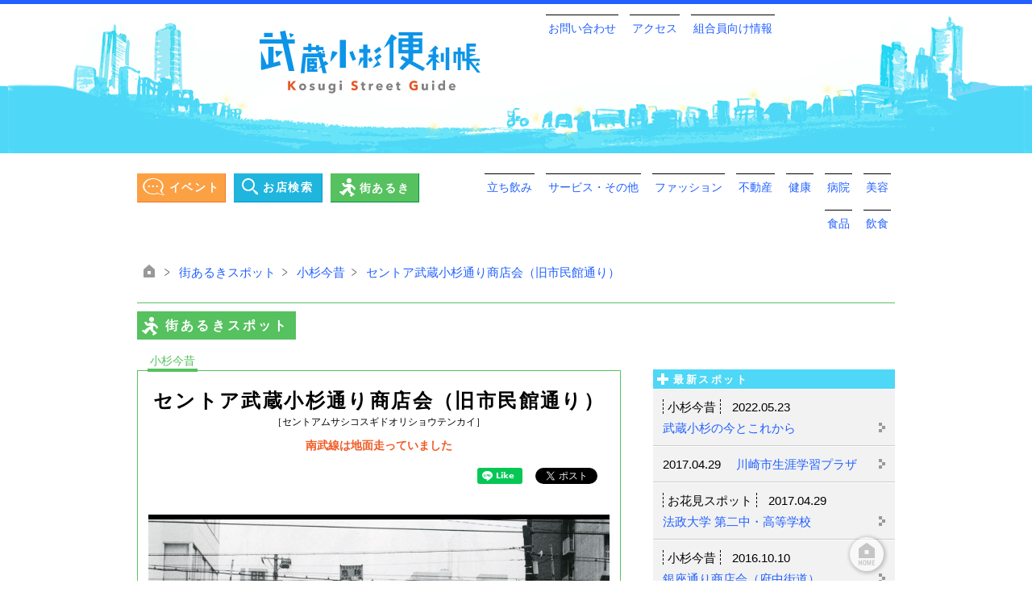

--- FILE ---
content_type: text/html; charset=UTF-8
request_url: https://musashikosugi.info/spot/shiminkandori
body_size: 13121
content:
<!DOCTYPE html>
<html lang="ja" data-browser="chrome" data-os="mac">
<head prefix="og: http://ogp.me/ns#">
<meta name="viewport" content="width=device-width,initial-scale=1" />
<meta name="format-detection" content="telephone=no" />
<meta charset="utf-8" />
<title>セントア武蔵小杉通り商店会（旧市民館通り） | 小杉今昔 | 街あるきスポット &#8211; 武蔵小杉便利帳 &#8211; 商店街で体感！コスギ再発見！！</title>
<meta name='robots' content='max-image-preview:large' />
<link rel="alternate" type="application/rss+xml" title="武蔵小杉便利帳 - 商店街で体感！コスギ再発見！！ &raquo; フィード" href="https://musashikosugi.info/feed" />
<link rel='stylesheet' id='wp-block-library-css'  href='https://musashikosugi.info/ksg/wp-includes/css/dist/block-library/style.min.css' type='text/css' media='all' />
<link rel='stylesheet' id='wp-pagenavi-css'  href='https://musashikosugi.info/ksg/wp-content/plugins/wp-pagenavi/pagenavi-css.css' type='text/css' media='all' />
<link rel='stylesheet' id='normalize-css'  href='//cdn.jsdelivr.net/npm/normalize.css@8.0.1/normalize.min.css' type='text/css' media='all' />
<link rel='stylesheet' id='trim-style-css'  href='https://musashikosugi.info/ksg/wp-content/themes/ksg/style.css' type='text/css' media='all' />
<link rel="canonical" href="https://musashikosugi.info/spot/shiminkandori" />
<meta content="この通りはセントア武蔵小杉ができる以前は中原市民館通り商店会という名称でした。 1977年（昭和51年）の様子を見ると、南武線はまだ高架されず、高架化完了は1990年（平成2年）でした。 立派な商店街のアーチの..." name="description" />
<meta name="keywords" content="" />
<meta property="og:title" content="セントア武蔵小杉通り商店会（旧市民館通り） | 小杉今昔 | 街あるきスポット &#8211; 武蔵小杉便利帳 &#8211; 商店街で体感！コスギ再発見！！" />
<meta property="og:description" content="この通りはセントア武蔵小杉ができる以前は中原市民館通り商店会という名称でした。 1977年（昭和51年）の様子を見ると、南武線はまだ高架されず、高架化完了は1990年（平成2年）でした。 立派な商店街のアーチの..." />
<meta property="og:type" content="article" />
<meta property="og:url" content="https://musashikosugi.info/spot/shiminkandori" />
<meta property="og:image" content="https://musashikosugi.info/ksg/wp-content/uploads/2016/09/shiminkandori-1976.jpg" />
<meta property="fb:app_id" content="1588632948064421" />
<meta name="twitter:card" content="summary_large_image" />
<!-- Google Tag Manager -->
        <script>(function(w,d,s,l,i){w[l]=w[l]||[];w[l].push({'gtm.start':new Date().getTime(),event:'gtm.js'});var f=d.getElementsByTagName(s)[0],j=d.createElement(s),dl=l!='dataLayer'?'&l='+l:'';j.async=true;j.src='https://www.googletagmanager.com/gtm.js?id='+i+dl;f.parentNode.insertBefore(j,f);})(window,document,'script','dataLayer','GTM-KJJBTF');</script>
<!-- End Google Tag Manager --><link rel="icon" href="https://musashikosugi.info/ksg/wp-content/uploads/2020/04/cropped-favi_KSG_512-1-32x32.png" sizes="32x32" />
<link rel="icon" href="https://musashikosugi.info/ksg/wp-content/uploads/2020/04/cropped-favi_KSG_512-1-192x192.png" sizes="192x192" />
<link rel="apple-touch-icon" href="https://musashikosugi.info/ksg/wp-content/uploads/2020/04/cropped-favi_KSG_512-1-180x180.png" />
<meta name="msapplication-TileImage" content="https://musashikosugi.info/ksg/wp-content/uploads/2020/04/cropped-favi_KSG_512-1-270x270.png" />
</head>
<body class="spot-template-default single single-spot postid-1322 spot">
<!-- Google Tag Manager (noscript) -->
<noscript><iframe src="https://www.googletagmanager.com/ns.html?id=GTM-KJJBTF" height="0" width="0" style="display:none;visibility:hidden"></iframe></noscript>
<!-- End Google Tag Manager (noscript) -->
        <!-- begin header -->
<div id="Header">
	<header class="header-wrapper">
		<h1 class="logo"><a title="ホームへ" href="https://musashikosugi.info/"><img class="logo__image" alt="武蔵小杉便利帳 &#8211; 商店街で体感！コスギ再発見！！" src="https://musashikosugi.info/ksg/wp-content/themes/ksg/images/title.svg" /></a></h1>
		<!--  PC用 -->
		<nav class="nav nav--pages-0 menu menu-location-header-sub menu-%e3%81%8a%e5%95%8f%e3%81%84%e5%90%88%e3%82%8f%e3%81%9b"><ul class="nav__root"><li id="menu-item-25" class="menu-item menu-item-type-post_type menu-item-object-page menu-item-25"><a href="https://musashikosugi.info/contact">お問い合わせ</a></li>
<li id="menu-item-24" class="menu-item menu-item-type-post_type menu-item-object-page menu-item-24"><a href="https://musashikosugi.info/access">アクセス</a></li>
<li id="menu-item-1999" class="menu-item menu-item-type-post_type menu-item-object-page menu-item-1999"><a href="https://musashikosugi.info/member">組合員向け情報</a></li>
<li id="menu-item-23" class="menu-item menu-item-type-post_type menu-item-object-page menu-item-23"><a href="https://musashikosugi.info/?page_id=15">情報提供フォーム</a></li>
</ul></nav>		<!-- <div style="text-align:center;padding-bottom:10px;"><a style="color:red;font-size:20px;font-weight:bold;" href="https://musashikosugi.info/689">川崎市 大雨情報 参考リンク</a></div> -->
	</header>
		</div>
<div id="Body">
	<div class="nav-wrapper">
	<nav class="nav nav--primary">
		<ul class="ls-1">
		    <li class="nav__item"><a class="menu--event" href="https://musashikosugi.info/category/event">イベント</a></li>
		    <li class="nav__item"><a class="menu--search">お店検索</a>
			    <div class="box box--search ls-0">
					<form class="box--search__form" action="https://musashikosugi.info/search" method="post">
						<dl class="box--search__option">
						    <dt>店名の一部<span class="fs-s">（ひらがな・カタカナ）</span>
						    <div class="error-message--shop-name">漢字・英数字・記号は無視します</div>
						    </dt>
						    <dd>
						    	<input type="text" class="search-option text-box text-box--search" name="search-shop-name" value="" tabindex="12" />

						    </dd>
						</dl>
						<dl class="box--search__option">
						    <dt>業種</dt>
						    <dd>
						    <select  name='search-type-food' id='type-food' class='search-option select-box select-box--search select-box--search--type-food'  tabindex="10">
	<option value='-1'>飲食・食品から選ぶ</option>
	<option class="level-0" value="143">立ち飲み&nbsp;&nbsp;(2)</option>
	<option class="level-0" value="3">食品&nbsp;&nbsp;(21)</option>
	<option class="level-1" value="58">&nbsp;&nbsp;&nbsp;コーヒー焙煎&nbsp;&nbsp;(2)</option>
	<option class="level-1" value="63">&nbsp;&nbsp;&nbsp;コンビニ&nbsp;&nbsp;(2)</option>
	<option class="level-1" value="51">&nbsp;&nbsp;&nbsp;スーパー&nbsp;&nbsp;(4)</option>
	<option class="level-1" value="53">&nbsp;&nbsp;&nbsp;パン・サンドイッチ&nbsp;&nbsp;(2)</option>
	<option class="level-1" value="52">&nbsp;&nbsp;&nbsp;和菓子&nbsp;&nbsp;(4)</option>
	<option class="level-1" value="44">&nbsp;&nbsp;&nbsp;洋菓子&nbsp;&nbsp;(3)</option>
	<option class="level-1" value="83">&nbsp;&nbsp;&nbsp;茶・海苔&nbsp;&nbsp;(2)</option>
	<option class="level-0" value="2">飲食&nbsp;&nbsp;(74)</option>
	<option class="level-1" value="54">&nbsp;&nbsp;&nbsp;イタリアン&nbsp;&nbsp;(6)</option>
	<option class="level-1" value="110">&nbsp;&nbsp;&nbsp;お好み焼・鉄板焼き&nbsp;&nbsp;(1)</option>
	<option class="level-1" value="59">&nbsp;&nbsp;&nbsp;カレー&nbsp;&nbsp;(3)</option>
	<option class="level-1" value="91">&nbsp;&nbsp;&nbsp;しゃぶしゃぶ&nbsp;&nbsp;(2)</option>
	<option class="level-1" value="55">&nbsp;&nbsp;&nbsp;パブ・バー・スナック&nbsp;&nbsp;(4)</option>
	<option class="level-1" value="46">&nbsp;&nbsp;&nbsp;ラーメン&nbsp;&nbsp;(3)</option>
	<option class="level-1" value="61">&nbsp;&nbsp;&nbsp;中華&nbsp;&nbsp;(3)</option>
	<option class="level-1" value="45">&nbsp;&nbsp;&nbsp;和食&nbsp;&nbsp;(5)</option>
	<option class="level-1" value="43">&nbsp;&nbsp;&nbsp;喫茶・カフェ&nbsp;&nbsp;(6)</option>
	<option class="level-1" value="47">&nbsp;&nbsp;&nbsp;定食&nbsp;&nbsp;(1)</option>
	<option class="level-1" value="57">&nbsp;&nbsp;&nbsp;寿司&nbsp;&nbsp;(1)</option>
	<option class="level-1" value="41">&nbsp;&nbsp;&nbsp;居酒屋&nbsp;&nbsp;(25)</option>
	<option class="level-1" value="60">&nbsp;&nbsp;&nbsp;洋食&nbsp;&nbsp;(1)</option>
	<option class="level-1" value="42">&nbsp;&nbsp;&nbsp;焼きとり&nbsp;&nbsp;(8)</option>
	<option class="level-1" value="56">&nbsp;&nbsp;&nbsp;焼肉&nbsp;&nbsp;(6)</option>
</select>
</dd><dd><select  name='search-type-others' id='type-others' class='search-option select-box select-box--search select-box--search--type-others'  tabindex="11">
	<option value='-1'>物販・サービスから選ぶ</option>
	<option class="level-0" value="143">立ち飲み&nbsp;&nbsp;(2)</option>
	<option class="level-0" value="9">サービス・その他&nbsp;&nbsp;(28)</option>
	<option class="level-1" value="150">&nbsp;&nbsp;&nbsp;金融業&nbsp;&nbsp;(1)</option>
	<option class="level-1" value="149">&nbsp;&nbsp;&nbsp;音楽教室&nbsp;&nbsp;(1)</option>
	<option class="level-1" value="104">&nbsp;&nbsp;&nbsp;ギャラリー&nbsp;&nbsp;(1)</option>
	<option class="level-1" value="39">&nbsp;&nbsp;&nbsp;クリーニング&nbsp;&nbsp;(3)</option>
	<option class="level-1" value="81">&nbsp;&nbsp;&nbsp;コインランドリー&nbsp;&nbsp;(1)</option>
	<option class="level-1" value="82">&nbsp;&nbsp;&nbsp;その他&nbsp;&nbsp;(5)</option>
	<option class="level-1" value="103">&nbsp;&nbsp;&nbsp;会計事務所&nbsp;&nbsp;(2)</option>
	<option class="level-1" value="62">&nbsp;&nbsp;&nbsp;写真&nbsp;&nbsp;(1)</option>
	<option class="level-1" value="85">&nbsp;&nbsp;&nbsp;司法書士&nbsp;&nbsp;(1)</option>
	<option class="level-1" value="10">&nbsp;&nbsp;&nbsp;学び&nbsp;&nbsp;(5)</option>
	<option class="level-1" value="65">&nbsp;&nbsp;&nbsp;家電&nbsp;&nbsp;(1)</option>
	<option class="level-1" value="68">&nbsp;&nbsp;&nbsp;日用品&nbsp;&nbsp;(1)</option>
	<option class="level-1" value="66">&nbsp;&nbsp;&nbsp;生花&nbsp;&nbsp;(1)</option>
	<option class="level-1" value="70">&nbsp;&nbsp;&nbsp;銀行&nbsp;&nbsp;(2)</option>
	<option class="level-1" value="79">&nbsp;&nbsp;&nbsp;靴・鞄・時計修理&nbsp;&nbsp;(2)</option>
	<option class="level-0" value="4">ファッション&nbsp;&nbsp;(6)</option>
	<option class="level-1" value="48">&nbsp;&nbsp;&nbsp;メンズカジュアル&nbsp;&nbsp;(1)</option>
	<option class="level-1" value="50">&nbsp;&nbsp;&nbsp;婦人・紳士服&nbsp;&nbsp;(2)</option>
	<option class="level-1" value="86">&nbsp;&nbsp;&nbsp;眼鏡・コンタクトレンズ&nbsp;&nbsp;(2)</option>
	<option class="level-1" value="97">&nbsp;&nbsp;&nbsp;靴&nbsp;&nbsp;(1)</option>
	<option class="level-0" value="7">不動産&nbsp;&nbsp;(14)</option>
	<option class="level-0" value="6">健康&nbsp;&nbsp;(16)</option>
	<option class="level-1" value="148">&nbsp;&nbsp;&nbsp;フィットネス&nbsp;&nbsp;(1)</option>
	<option class="level-1" value="146">&nbsp;&nbsp;&nbsp;整体&nbsp;&nbsp;(1)</option>
	<option class="level-1" value="80">&nbsp;&nbsp;&nbsp;ドラッグストア&nbsp;&nbsp;(4)</option>
	<option class="level-1" value="72">&nbsp;&nbsp;&nbsp;マッサージ&nbsp;&nbsp;(1)</option>
	<option class="level-1" value="78">&nbsp;&nbsp;&nbsp;接骨院・整骨院&nbsp;&nbsp;(2)</option>
	<option class="level-1" value="99">&nbsp;&nbsp;&nbsp;補聴器&nbsp;&nbsp;(1)</option>
	<option class="level-1" value="67">&nbsp;&nbsp;&nbsp;調剤薬局&nbsp;&nbsp;(3)</option>
	<option class="level-1" value="77">&nbsp;&nbsp;&nbsp;鍼灸院&nbsp;&nbsp;(3)</option>
	<option class="level-0" value="8">病院&nbsp;&nbsp;(21)</option>
	<option class="level-1" value="147">&nbsp;&nbsp;&nbsp;矯正歯科&nbsp;&nbsp;(1)</option>
	<option class="level-1" value="75">&nbsp;&nbsp;&nbsp;内科&nbsp;&nbsp;(3)</option>
	<option class="level-1" value="88">&nbsp;&nbsp;&nbsp;外科&nbsp;&nbsp;(1)</option>
	<option class="level-1" value="89">&nbsp;&nbsp;&nbsp;心療内科&nbsp;&nbsp;(1)</option>
	<option class="level-1" value="76">&nbsp;&nbsp;&nbsp;整形外科&nbsp;&nbsp;(1)</option>
	<option class="level-1" value="73">&nbsp;&nbsp;&nbsp;歯科&nbsp;&nbsp;(10)</option>
	<option class="level-1" value="74">&nbsp;&nbsp;&nbsp;産婦人科&nbsp;&nbsp;(2)</option>
	<option class="level-1" value="92">&nbsp;&nbsp;&nbsp;皮膚科&nbsp;&nbsp;(2)</option>
	<option class="level-1" value="108">&nbsp;&nbsp;&nbsp;眼科&nbsp;&nbsp;(1)</option>
	<option class="level-0" value="5">美容&nbsp;&nbsp;(22)</option>
	<option class="level-1" value="49">&nbsp;&nbsp;&nbsp;ネイルサロン&nbsp;&nbsp;(3)</option>
	<option class="level-1" value="71">&nbsp;&nbsp;&nbsp;理容室&nbsp;&nbsp;(4)</option>
	<option class="level-1" value="40">&nbsp;&nbsp;&nbsp;美容室&nbsp;&nbsp;(15)</option>
</select>
						    </dd>
						</dl>
						<dl class="box--search__option">
						    <dt>商品券</dt>
						    <dd>
						    <select  name='search-coupon' id='coupon' class='search-option select-box select-box--search'  tabindex="13">
	<option value='-1'>選 ぶ</option>
	<option class="level-0" value="140">武蔵小杉駅前通りプレミアム付き商品券&nbsp;&nbsp;(46)</option>
	<option class="level-0" value="12">法政通りプレミアム商品券&nbsp;&nbsp;(56)</option>
</select>
</dd>
						</dl>
						<dl class="box--search__option">
						    <dt>その他のサービス・設備</dt>
						    <dd><select  name='search-equipment' id='equipment' class='search-option select-box select-box--search'  tabindex="14">
	<option value='-1'>選 ぶ</option>
	<option class="level-0" value="152">分煙&nbsp;&nbsp;(1)</option>
	<option class="level-0" value="145">予約必須&nbsp;&nbsp;(2)</option>
	<option class="level-0" value="144">イートイン&nbsp;&nbsp;(1)</option>
	<option class="level-0" value="142">クレジットカード不可&nbsp;&nbsp;(1)</option>
	<option class="level-0" value="141">QR決済可&nbsp;&nbsp;(9)</option>
	<option class="level-0" value="139">Pay&nbsp;&nbsp;(16)</option>
	<option class="level-0" value="136">出前可&nbsp;&nbsp;(3)</option>
	<option class="level-0" value="135">テイクアウト&nbsp;&nbsp;(35)</option>
	<option class="level-0" value="35">wifi&nbsp;&nbsp;(24)</option>
	<option class="level-0" value="34">お子様連れ歓迎&nbsp;&nbsp;(56)</option>
	<option class="level-0" value="107">キッズスペース完備&nbsp;&nbsp;(1)</option>
	<option class="level-0" value="30">クレジットカード可&nbsp;&nbsp;(48)</option>
	<option class="level-0" value="106">バリアフリー&nbsp;&nbsp;(1)</option>
	<option class="level-0" value="37">ペット可&nbsp;&nbsp;(3)</option>
	<option class="level-0" value="32">ランチ営業&nbsp;&nbsp;(27)</option>
	<option class="level-0" value="31">全面喫煙可&nbsp;&nbsp;(23)</option>
	<option class="level-1" value="151">&nbsp;&nbsp;&nbsp;喫煙スペースあり&nbsp;&nbsp;(1)</option>
	<option class="level-0" value="29">全面禁煙&nbsp;&nbsp;(43)</option>
	<option class="level-0" value="113">川崎フロンターレサポートショップ&nbsp;&nbsp;(16)</option>
	<option class="level-0" value="33">昼飲み&nbsp;&nbsp;(17)</option>
	<option class="level-0" value="98">東住吉/今井小学校の通学帽取扱&nbsp;&nbsp;(1)</option>
	<option class="level-0" value="90">貸し切り可&nbsp;&nbsp;(4)</option>
	<option class="level-0" value="36">飲み放題&nbsp;&nbsp;(2)</option>
	<option class="level-0" value="28">駐車場あり&nbsp;&nbsp;(11)</option>
</select>
</dd>
						</dl>
												<dl class="box--search__option box--search__option--association">
						    <dt>商店街</dt>
						    <dd><select  name='search-association' id='association' class='search-option select-box select-box--search'  tabindex="15">
	<option value='-1'>選 ぶ</option>
	<option class="level-0" value="19">サライ通り商店会&nbsp;&nbsp;(6)</option>
	<option class="level-0" value="16">セントア武蔵小杉通り商店会&nbsp;&nbsp;(12)</option>
	<option class="level-0" value="18">区役所前通り商店会&nbsp;&nbsp;(17)</option>
	<option class="level-0" value="14">武蔵小杉駅前通り商店街&nbsp;&nbsp;(84)</option>
	<option class="level-0" value="15">法政通り商店街&nbsp;&nbsp;(75)</option>
	<option class="level-0" value="17">銀座通り商店会&nbsp;&nbsp;(4)</option>
</select>
</dd>
						</dl>
												<button type="submit" class="btn btn--search is-disabled" name="search-submit" value="submit" disabled="disabled" tabindex="16">検索結果を見る</button>
						<div class="box--search__message"></div>
					</form>
						<div class="box--search__close ls-1">閉じる</div>
				</div>
			</li>
		    <li class="nav__item"><a class="menu--walk" href="https://musashikosugi.info/walk">街あるき</a></li>
		</ul>
	</nav>
	<nav class="nav nav--type-list">
		<ul class="nav__root">
	    	<li class="cat-item cat-item-143"><a href="https://musashikosugi.info/shop/type/%e7%ab%8b%e3%81%a1%e9%a3%b2%e3%81%bf">立ち飲み</a>
</li>
	<li class="cat-item cat-item-9"><a href="https://musashikosugi.info/shop/type/service">サービス・その他</a>
<ul class='children'>
	<li class="cat-item cat-item-150"><a href="https://musashikosugi.info/shop/type/%e9%87%91%e8%9e%8d%e6%a5%ad">金融業</a>
</li>
	<li class="cat-item cat-item-149"><a href="https://musashikosugi.info/shop/type/%e9%9f%b3%e6%a5%bd%e6%95%99%e5%ae%a4">音楽教室</a>
</li>
	<li class="cat-item cat-item-104"><a href="https://musashikosugi.info/shop/type/gallery">ギャラリー</a>
</li>
	<li class="cat-item cat-item-39"><a href="https://musashikosugi.info/shop/type/cleaning">クリーニング</a>
</li>
	<li class="cat-item cat-item-81"><a href="https://musashikosugi.info/shop/type/coin-laundry">コインランドリー</a>
</li>
	<li class="cat-item cat-item-82"><a href="https://musashikosugi.info/shop/type/others">その他</a>
</li>
	<li class="cat-item cat-item-103"><a href="https://musashikosugi.info/shop/type/accounting">会計事務所</a>
</li>
	<li class="cat-item cat-item-62"><a href="https://musashikosugi.info/shop/type/photo">写真</a>
</li>
	<li class="cat-item cat-item-85"><a href="https://musashikosugi.info/shop/type/shigyo">司法書士</a>
</li>
	<li class="cat-item cat-item-10"><a href="https://musashikosugi.info/shop/type/school">学び</a>
</li>
	<li class="cat-item cat-item-65"><a href="https://musashikosugi.info/shop/type/ce">家電</a>
</li>
	<li class="cat-item cat-item-68"><a href="https://musashikosugi.info/shop/type/commodity">日用品</a>
</li>
	<li class="cat-item cat-item-66"><a href="https://musashikosugi.info/shop/type/flower">生花</a>
</li>
	<li class="cat-item cat-item-70"><a href="https://musashikosugi.info/shop/type/bank">銀行</a>
</li>
	<li class="cat-item cat-item-79"><a href="https://musashikosugi.info/shop/type/repair">靴・鞄・時計修理</a>
</li>
</ul>
</li>
	<li class="cat-item cat-item-4"><a href="https://musashikosugi.info/shop/type/fashion">ファッション</a>
<ul class='children'>
	<li class="cat-item cat-item-48"><a href="https://musashikosugi.info/shop/type/menscasual">メンズカジュアル</a>
</li>
	<li class="cat-item cat-item-50"><a href="https://musashikosugi.info/shop/type/dress">婦人・紳士服</a>
</li>
	<li class="cat-item cat-item-86"><a href="https://musashikosugi.info/shop/type/glasses">眼鏡・コンタクトレンズ</a>
</li>
	<li class="cat-item cat-item-97"><a href="https://musashikosugi.info/shop/type/shoes">靴</a>
</li>
</ul>
</li>
	<li class="cat-item cat-item-7"><a href="https://musashikosugi.info/shop/type/realestate">不動産</a>
</li>
	<li class="cat-item cat-item-6"><a href="https://musashikosugi.info/shop/type/health">健康</a>
<ul class='children'>
	<li class="cat-item cat-item-148"><a href="https://musashikosugi.info/shop/type/%e3%83%95%e3%82%a3%e3%83%83%e3%83%88%e3%83%8d%e3%82%b9">フィットネス</a>
</li>
	<li class="cat-item cat-item-146"><a href="https://musashikosugi.info/shop/type/%e6%95%b4%e4%bd%93">整体</a>
</li>
	<li class="cat-item cat-item-80"><a href="https://musashikosugi.info/shop/type/drugstore">ドラッグストア</a>
</li>
	<li class="cat-item cat-item-72"><a href="https://musashikosugi.info/shop/type/massage">マッサージ</a>
</li>
	<li class="cat-item cat-item-78"><a href="https://musashikosugi.info/shop/type/sekkotsuin">接骨院・整骨院</a>
</li>
	<li class="cat-item cat-item-99"><a href="https://musashikosugi.info/shop/type/hearingaid">補聴器</a>
</li>
	<li class="cat-item cat-item-67"><a href="https://musashikosugi.info/shop/type/pharmacy">調剤薬局</a>
</li>
	<li class="cat-item cat-item-77"><a href="https://musashikosugi.info/shop/type/shinkyuin">鍼灸院</a>
</li>
</ul>
</li>
	<li class="cat-item cat-item-8"><a href="https://musashikosugi.info/shop/type/hospital">病院</a>
<ul class='children'>
	<li class="cat-item cat-item-147"><a href="https://musashikosugi.info/shop/type/%e7%9f%af%e6%ad%a3%e6%ad%af%e7%a7%91">矯正歯科</a>
</li>
	<li class="cat-item cat-item-75"><a href="https://musashikosugi.info/shop/type/naika">内科</a>
</li>
	<li class="cat-item cat-item-88"><a href="https://musashikosugi.info/shop/type/geka">外科</a>
</li>
	<li class="cat-item cat-item-89"><a href="https://musashikosugi.info/shop/type/syinryonaika">心療内科</a>
</li>
	<li class="cat-item cat-item-76"><a href="https://musashikosugi.info/shop/type/seikeigeka">整形外科</a>
</li>
	<li class="cat-item cat-item-73"><a href="https://musashikosugi.info/shop/type/dental">歯科</a>
</li>
	<li class="cat-item cat-item-74"><a href="https://musashikosugi.info/shop/type/fujinka">産婦人科</a>
</li>
	<li class="cat-item cat-item-92"><a href="https://musashikosugi.info/shop/type/hifuka">皮膚科</a>
</li>
	<li class="cat-item cat-item-108"><a href="https://musashikosugi.info/shop/type/ganka">眼科</a>
</li>
</ul>
</li>
	<li class="cat-item cat-item-5"><a href="https://musashikosugi.info/shop/type/beauty">美容</a>
<ul class='children'>
	<li class="cat-item cat-item-49"><a href="https://musashikosugi.info/shop/type/nail">ネイルサロン</a>
</li>
	<li class="cat-item cat-item-71"><a href="https://musashikosugi.info/shop/type/barber">理容室</a>
</li>
	<li class="cat-item cat-item-40"><a href="https://musashikosugi.info/shop/type/parlor">美容室</a>
</li>
</ul>
</li>
	<li class="cat-item cat-item-3"><a href="https://musashikosugi.info/shop/type/food">食品</a>
<ul class='children'>
	<li class="cat-item cat-item-58"><a href="https://musashikosugi.info/shop/type/coffee">コーヒー焙煎</a>
</li>
	<li class="cat-item cat-item-63"><a href="https://musashikosugi.info/shop/type/convenience-store">コンビニ</a>
</li>
	<li class="cat-item cat-item-51"><a href="https://musashikosugi.info/shop/type/supermarket">スーパー</a>
</li>
	<li class="cat-item cat-item-53"><a href="https://musashikosugi.info/shop/type/bread">パン・サンドイッチ</a>
</li>
	<li class="cat-item cat-item-52"><a href="https://musashikosugi.info/shop/type/j-cake">和菓子</a>
</li>
	<li class="cat-item cat-item-44"><a href="https://musashikosugi.info/shop/type/cake">洋菓子</a>
</li>
	<li class="cat-item cat-item-83"><a href="https://musashikosugi.info/shop/type/tea">茶・海苔</a>
</li>
</ul>
</li>
	<li class="cat-item cat-item-2"><a href="https://musashikosugi.info/shop/type/restaurant">飲食</a>
<ul class='children'>
	<li class="cat-item cat-item-54"><a href="https://musashikosugi.info/shop/type/italian">イタリアン</a>
</li>
	<li class="cat-item cat-item-110"><a href="https://musashikosugi.info/shop/type/okonomiyaki">お好み焼・鉄板焼き</a>
</li>
	<li class="cat-item cat-item-59"><a href="https://musashikosugi.info/shop/type/curry">カレー</a>
</li>
	<li class="cat-item cat-item-91"><a href="https://musashikosugi.info/shop/type/shabushabu">しゃぶしゃぶ</a>
</li>
	<li class="cat-item cat-item-55"><a href="https://musashikosugi.info/shop/type/pub-bar-snack">パブ・バー・スナック</a>
</li>
	<li class="cat-item cat-item-46"><a href="https://musashikosugi.info/shop/type/lamian">ラーメン</a>
</li>
	<li class="cat-item cat-item-61"><a href="https://musashikosugi.info/shop/type/chinese">中華</a>
</li>
	<li class="cat-item cat-item-45"><a href="https://musashikosugi.info/shop/type/japanese">和食</a>
</li>
	<li class="cat-item cat-item-43"><a href="https://musashikosugi.info/shop/type/cafe">喫茶・カフェ</a>
</li>
	<li class="cat-item cat-item-47"><a href="https://musashikosugi.info/shop/type/teishoku">定食</a>
</li>
	<li class="cat-item cat-item-57"><a href="https://musashikosugi.info/shop/type/sushi">寿司</a>
</li>
	<li class="cat-item cat-item-41"><a href="https://musashikosugi.info/shop/type/izakaya">居酒屋</a>
</li>
	<li class="cat-item cat-item-60"><a href="https://musashikosugi.info/shop/type/yoshoku">洋食</a>
</li>
	<li class="cat-item cat-item-42"><a href="https://musashikosugi.info/shop/type/yakitori">焼きとり</a>
</li>
	<li class="cat-item cat-item-56"><a href="https://musashikosugi.info/shop/type/yakiniku">焼肉</a>
</li>
</ul>
</li>
	    </ul>
	</nav>
	</div>
<div class="breadcrumb">
				<ul class="breadcrumb__container">
					<li class="breadcrumb__item breadcrumb__item--home"><a href="https://musashikosugi.info/">ホーム</a></li>
					<li class="breadcrumb__item"><a href="https://musashikosugi.info/spot">街あるきスポット</a></li><li class="breadcrumb__item parent"><a href="https://musashikosugi.info/spot/category/history">小杉今昔</a></li><li class="breadcrumb__item"><a href="https://musashikosugi.info/spot/shiminkandori">セントア武蔵小杉通り商店会（旧市民館通り）</a></li>				</ul>
			</div><!-- end header --><hr class="hr hr--spot" />
<div id="Content">
	<header>
		<h2 class="title-panel title-panel--spot">街あるきスポット</h2>
	</header>
	<article class="box box--spot post-1322 spot type-spot status-publish has-post-thumbnail hentry spot_category-history">
		<header class="box__header box--spot__header">
			<h3 class="box--spot__name">セントア武蔵小杉通り商店会（旧市民館通り）</h3><p class="box--spot__yomigana">［セントアムサシコスギドオリショウテンカイ］</p><ul class="box--spot__category"><li>小杉今昔</li></ul>
			<p class="box--spot__lead">南武線は地面走っていました</p>			<ul class="social-button">
			<li><div class="line-it-button" data-type="like" data-url="https://musashikosugi.info/spot/shiminkandori" style="display: none;"></div></li><li><a class="twitter-share-button" href="https://twitter.com/share" data-url="https://musashikosugi.info/spot/shiminkandori" data-via="">Tweet</a></li><li><div class="fb-like" data-action="like" data-href="https://musashikosugi.info/spot/shiminkandori" data-layout="button_count" data-show-faces="false"></div></li>
			</ul>
			
		</header>
		<div class="box__body box--spot__body">
		<div class="box--spot__gallery" id="gallery"><dl class="spot-gallery location-gallery"><dt class="spot-gallery__canvas location-gallery__canvas" style="background-image:url(https://musashikosugi.info/ksg/wp-content/uploads/2016/09/shiminkandori-1976.jpg)"></dt><dd class="spot-gallery__description location-gallery__description"><p>1977年（昭和51年）の様子。羽田　猛さん提供「中原街道と武蔵小杉 -写真で綴る周辺の今昔-」より</p>
</dd><dd class="spot-gallery__thumbnail location-gallery__thumbnail"><ol><li class="spot-gallery__item location-gallery__item is-active" data-src="https://musashikosugi.info/ksg/wp-content/uploads/2016/09/shiminkandori-1976.jpg"><img width="50" height="50" src="https://musashikosugi.info/ksg/wp-content/uploads/2016/09/shiminkandori-1976-150x150.jpg" class="location-gallery__item-thumbnail" alt="" loading="lazy" title="" /><div class="location-gallery__item-description"><p>1977年（昭和51年）の様子。羽田　猛さん提供「中原街道と武蔵小杉 -写真で綴る周辺の今昔-」より</p>
</div></li><li class="spot-gallery__item location-gallery__item" data-src="https://musashikosugi.info/ksg/wp-content/uploads/2016/10/shiminkandori-2016.jpg"><img width="50" height="50" src="https://musashikosugi.info/ksg/wp-content/uploads/2016/10/shiminkandori-2016-150x150.jpg" class="location-gallery__item-thumbnail" alt="" loading="lazy" title="" /><div class="location-gallery__item-description"><p>2016年撮影。</p>
</div></li></ol></dd></dl></div>			<div class="box__content box--spot__content content">
				<p>この通りはセントア武蔵小杉ができる以前は中原市民館通り商店会という名称でした。</p>
<p><a href="#gallery-0">1977年（昭和51年）の様子</a>を見ると、南武線はまだ高架されず、高架化完了は1990年（平成2年）でした。</p>
<p>立派な商店街のアーチの奥の方には現在、ジョナサン、中原ブックランドが入る建物が見えます（当時はジョナサンではなくて第一家電という量販店が入っていました。）</p>
<p>わかりづらいですがイトーヨーカ堂はまだありません（左側の空が広いですね）。</p>
<p><a href="https://musashikosugi.info/shop/kadoya">中華料理かどや</a>さんの看板（中央やや右）が目立ちます。</p>
			</div>

			<table class="box--spot__detail">
			<caption>セントア武蔵小杉通り商店会（旧市民館通り）の詳細情報</caption>
			<tbody>
			    		<tr class="box--spot__address">
				        	<th>住所</th>
				        	<td>神奈川県川崎市中原区小杉町3-269-2 地先<div class="box--spot__distance--inline">・東急武蔵小杉駅南口改札から223m</div>							</td>
						</tr>
						<tr>
							<th>地図</th>
							<td>								<div class="box--spot__map map"></div>
								<a class="btn btn--external" href="https://maps.google.com?q=35.576654299999994,139.65748105033185">大きな地図で見る</a>
								<script type="text/javascript">
									var map_data = {
										'info':[{"longitude":"139.65748105033185","latitude":"35.576654299999994","name":"\u30bb\u30f3\u30c8\u30a2\u6b66\u8535\u5c0f\u6749\u901a\u308a\u5546\u5e97\u4f1a\uff08\u65e7\u5e02\u6c11\u9928\u901a\u308a\uff09"}],
										'origin': {'longitude': 139.659444,'latitude': 35.575453}
									}
								</script>				        	</td>
				    	</tr>
				    </tbody>
			</table>
		</div>
		<footer class="box--spot__revision">
			<!--
			 <form action="https://musashikosugi.info/revision" method="post">
				<input type="hidden" id="trim-noncename" name="trim-noncename" value="c08eba17ef" /><input type="hidden" name="_wp_http_referer" value="/spot/shiminkandori" />				<input type="hidden" name="spot_id" value="1322" />
			    <button type="submit" class="btn btn--large" value="revision">このスポットの修正を依頼する</button>
			</form>
			-->
			<p class="box--spot__modified-date">
				最終更新日時：2016.10.10 18:31			</p>
					</footer>
	 </article>

<div class="peripheral-shops">
	<hr class="hr hr--shop" />
	<h3 class="title-panel title-panel--shop">周辺のお店</h3>
	<div class="grid-wrapper"><div class="grid">
<article class="box box--shop post-819 shop type-shop status-publish hentry type-gallery equipment-no-smoking association-centoa">
<a href="https://musashikosugi.info/shop/kosugiga">
	<header class="box__header box--shop__header">
		<h3 class="box--shop__name"><span class="fs-s">小杉画廊</span></h3>
		<p class="box--shop__yomigana">［コスギガロウ］</p><p class="box--shop__distance">このスポットから37m</p></header>
	<div class="box__body box--shop__body"><div class="box__image box--shop__image"><img width="640" height="443" src="https://musashikosugi.info/ksg/wp-content/uploads/2015/10/s-DSCN6803.jpg" class="" alt="" loading="lazy" title="" srcset="https://musashikosugi.info/ksg/wp-content/uploads/2015/10/s-DSCN6803.jpg 640w, https://musashikosugi.info/ksg/wp-content/uploads/2015/10/s-DSCN6803-300x208.jpg 300w" sizes="(max-width: 640px) 100vw, 640px" /></div>		<div class="box__content box--shop__content content">
		<p>”芸術は心の散歩道” 買物や散歩の途中に気軽に立ち寄ることの出来る画廊です。作家による多種多様なアートを身近に感じていただき、ゆっくりとご鑑賞下さい。 作家・美大生の皆様の個展やグループ展の場としてご利用をお待ちしており &#8230;</p>
		</div>
	</div>
	<footer class="box__footer box--shop__footer">
		<p class="box__more box--shop__more">詳細情報を見る</p>
	</footer>
	</a>
 </article>
 </div><div class="grid">
<article class="box box--shop post-657 shop type-shop status-publish hentry type-chinese type-restaurant equipment-lunch equipment-no-smoking equipment-frontale-supportshop association-centoa">
<a href="https://musashikosugi.info/shop/kadoya">
	<header class="box__header box--shop__header">
		<h3 class="box--shop__name"><span class="fs-s">中華食堂かどや</span></h3>
		<p class="box--shop__yomigana">［チュウカショクドウカドヤ］</p><p class="box--shop__distance">このスポットから41m</p></header>
	<div class="box__body box--shop__body"><div class="box__image box--shop__image"><img width="640" height="427" src="https://musashikosugi.info/ksg/wp-content/uploads/2015/09/IMG_1585.jpg" class="" alt="" loading="lazy" title="" srcset="https://musashikosugi.info/ksg/wp-content/uploads/2015/09/IMG_1585.jpg 1300w, https://musashikosugi.info/ksg/wp-content/uploads/2015/09/IMG_1585-300x200.jpg 300w, https://musashikosugi.info/ksg/wp-content/uploads/2015/09/IMG_1585-1024x683.jpg 1024w, https://musashikosugi.info/ksg/wp-content/uploads/2015/09/IMG_1585-720x480.jpg 720w" sizes="(max-width: 640px) 100vw, 640px" /></div>		<div class="box__content box--shop__content content">
		<p>昭和23年創業の親子３代で営む小さな中華屋です。</p>
		</div>
	</div>
	<footer class="box__footer box--shop__footer">
		<p class="box__more box--shop__more">詳細情報を見る</p>
	</footer>
	</a>
 </article>
 </div><div class="grid">
<article class="box box--shop post-947 shop type-shop status-publish hentry type-fujinka type-hospital type-hifuka association-centoa">
<a href="https://musashikosugi.info/shop/kosugi-ladies">
	<header class="box__header box--shop__header">
		<h3 class="box--shop__name"><span class="fs-s">こすぎレディースクリニック</span></h3>
		<p class="box--shop__yomigana">［コスギレディースクリニック］</p><p class="box--shop__distance">このスポットから51m</p></header>
	<div class="box__body box--shop__body"><div class="box__image box--shop__image"><img width="640" height="427" src="https://musashikosugi.info/ksg/wp-content/uploads/2015/11/klc_0.jpg" class="" alt="" loading="lazy" title="" srcset="https://musashikosugi.info/ksg/wp-content/uploads/2015/11/klc_0.jpg 1300w, https://musashikosugi.info/ksg/wp-content/uploads/2015/11/klc_0-300x200.jpg 300w, https://musashikosugi.info/ksg/wp-content/uploads/2015/11/klc_0-1024x683.jpg 1024w, https://musashikosugi.info/ksg/wp-content/uploads/2015/11/klc_0-720x480.jpg 720w" sizes="(max-width: 640px) 100vw, 640px" /></div>		<div class="box__content box--shop__content content">
		<p>当院のコンセプトは「癒して治す」です。最新の美容医療に、漢方治療、アンチエイジング医療を取り入れながら女性がいつまでも健やかに美しくあるための医療を提供します。当院は不妊治療、妊婦検診（里帰り出産希望の方も対応）、更年期 &#8230;</p>
		</div>
	</div>
	<footer class="box__footer box--shop__footer">
		<p class="box__more box--shop__more">詳細情報を見る</p>
	</footer>
	</a>
 </article>
 </div><div class="grid">
<article class="box box--shop post-807 shop type-shop status-publish hentry type-service type-accounting association-centoa">
<a href="https://musashikosugi.info/shop/soleil-confiance">
	<header class="box__header box--shop__header">
		<h3 class="box--shop__name"><span class="fs-s">ソレイユ相続相談室</span></h3>
		<p class="box--shop__yomigana">［ソレイユソウゾクソウダンシツ］</p><p class="box--shop__distance">このスポットから57m</p></header>
	<div class="box__body box--shop__body"><div class="box__image box--shop__image"><img width="640" height="246" src="https://musashikosugi.info/ksg/wp-content/uploads/2015/09/soleil-confiance_0.jpg" class="" alt="" loading="lazy" title="" srcset="https://musashikosugi.info/ksg/wp-content/uploads/2015/09/soleil-confiance_0.jpg 1300w, https://musashikosugi.info/ksg/wp-content/uploads/2015/09/soleil-confiance_0-300x115.jpg 300w, https://musashikosugi.info/ksg/wp-content/uploads/2015/09/soleil-confiance_0-1024x394.jpg 1024w, https://musashikosugi.info/ksg/wp-content/uploads/2015/09/soleil-confiance_0-720x277.jpg 720w" sizes="(max-width: 640px) 100vw, 640px" /></div>		<div class="box__content box--shop__content content">
		<p>相続専門の税理士事務所です。 皆様の相続に関するお手伝いをさせていただいております。</p>
		</div>
	</div>
	<footer class="box__footer box--shop__footer">
		<p class="box__more box--shop__more">詳細情報を見る</p>
	</footer>
	</a>
 </article>
 </div><div class="grid">
<article class="box box--shop post-656 shop type-shop status-publish hentry type-realestate association-centoa">
<a href="https://musashikosugi.info/shop/jecto-kosugi">
	<header class="box__header box--shop__header">
		<h3 class="box--shop__name"><span class="fs-s">ジェクト株式会社 不動産部 武蔵小杉店</span></h3>
		<p class="box--shop__yomigana">［ジェクト］</p><p class="box--shop__distance">このスポットから57m</p></header>
	<div class="box__body box--shop__body"><div class="box__image box--shop__image"><img width="480" height="640" src="https://musashikosugi.info/ksg/wp-content/uploads/2015/09/PA068014.jpg" class="" alt="" loading="lazy" title="" srcset="https://musashikosugi.info/ksg/wp-content/uploads/2015/09/PA068014.jpg 480w, https://musashikosugi.info/ksg/wp-content/uploads/2015/09/PA068014-225x300.jpg 225w" sizes="(max-width: 480px) 100vw, 480px" /></div>		<div class="box__content box--shop__content content">
		<p>創業1920年。武蔵小杉中心の賃貸・不動産・リフォーム・設計建築は、総合建設会社のジェクト株式会社にお任せ下さい。</p>
		</div>
	</div>
	<footer class="box__footer box--shop__footer">
		<p class="box__more box--shop__more">詳細情報を見る</p>
	</footer>
	</a>
 </article>
 </div><div class="grid">
<article class="box box--shop post-809 shop type-shop status-publish hentry type-accounting equipment-pets equipment-no-smoking association-centoa">
<a href="https://musashikosugi.info/shop/miyahara-zeirishi">
	<header class="box__header box--shop__header">
		<h3 class="box--shop__name"><span class="fs-s">宮原税理士事務所</span></h3>
		<p class="box--shop__yomigana">［ミヤハラゼイリシジムショ］</p><p class="box--shop__distance">このスポットから59m</p></header>
	<div class="box__body box--shop__body"><div class="box__image box--shop__image"><img width="427" height="640" src="https://musashikosugi.info/ksg/wp-content/uploads/2015/09/miyahara-zeirishi_1-e1444186096945.jpg" class="" alt="" loading="lazy" title="" srcset="https://musashikosugi.info/ksg/wp-content/uploads/2015/09/miyahara-zeirishi_1-e1444186096945.jpg 867w, https://musashikosugi.info/ksg/wp-content/uploads/2015/09/miyahara-zeirishi_1-e1444186096945-200x300.jpg 200w, https://musashikosugi.info/ksg/wp-content/uploads/2015/09/miyahara-zeirishi_1-e1444186096945-683x1024.jpg 683w, https://musashikosugi.info/ksg/wp-content/uploads/2015/09/miyahara-zeirishi_1-e1444186096945-480x720.jpg 480w" sizes="(max-width: 427px) 100vw, 427px" /></div>		<div class="box__content box--shop__content content">
		<p>経験豊富な税理士が親切・丁寧に対応させて頂きます。お気軽にご相談下さい。</p>
		</div>
	</div>
	<footer class="box__footer box--shop__footer">
		<p class="box__more box--shop__more">詳細情報を見る</p>
	</footer>
	</a>
 </article>
 </div><div class="grid">
<article class="box box--shop post-295 shop type-shop status-publish hentry type-barber type-beauty equipment-family equipment-creditcard equipment-no-smoking association-centoa">
<a href="https://musashikosugi.info/shop/barber-southwave">
	<header class="box__header box--shop__header">
		<h3 class="box--shop__name"><span class="fs-s">バーバー・サウスウェーブ</span></h3>
		<p class="box--shop__yomigana">［バーバーサウスウェーブ］</p><p class="box--shop__distance">このスポットから60m</p></header>
	<div class="box__body box--shop__body">		<div class="box__content box--shop__content content">
		<p>コンセプトは真心です。その中でのこだわりはヘアケア・ヘアスタイルの悩みの改善に取り組むことです。そして、今一番力を入れて取り組みたいことは本格育毛です。</p>
		</div>
	</div>
	<footer class="box__footer box--shop__footer">
		<p class="box__more box--shop__more">詳細情報を見る</p>
	</footer>
	</a>
 </article>
 </div><div class="grid">
<article class="box box--shop post-30 shop type-shop status-publish hentry type-service type-school equipment-no-smoking association-centoa">
<a href="https://musashikosugi.info/shop/aya-music-school">
	<header class="box__header box--shop__header">
		<h3 class="box--shop__name"><span class="fs-s">aya music school</span></h3>
		<p class="box--shop__yomigana">［アヤ　ミュージック　スクール］</p><p class="box--shop__distance">このスポットから60m</p></header>
	<div class="box__body box--shop__body">		<div class="box__content box--shop__content content">
		<p>グランドピアノを２台使い、レッスンを行います。お子様から大人の方まで一緒に音楽を楽しみましょう。発表会も年に１回あります。体験レッスンは随時無料開催しております。</p>
		</div>
	</div>
	<footer class="box__footer box--shop__footer">
		<p class="box__more box--shop__more">詳細情報を見る</p>
	</footer>
	</a>
 </article>
 </div><div class="grid">
<article class="box box--shop post-26 shop type-shop status-publish hentry type-service type-others association-centoa">
<a href="https://musashikosugi.info/shop/unionbiru">
	<header class="box__header box--shop__header">
		<h3 class="box--shop__name"><span class="fs-s">ユニオンビル</span></h3>
		<p class="box--shop__yomigana">［ユニオンビル］</p><p class="box--shop__distance">このスポットから68m</p></header>
	<div class="box__body box--shop__body">		<div class="box__content box--shop__content content">
				</div>
	</div>
	<footer class="box__footer box--shop__footer">
		<p class="box__more box--shop__more">詳細情報を見る</p>
	</footer>
	</a>
 </article>
 </div><div class="grid">
<article class="box box--shop post-620 shop type-shop status-publish hentry type-izakaya type-restaurant equipment-takeout equipment-wifi equipment-family equipment-creditcard equipment-smoking association-centoa feature-takeout-delivery feature-enkai">
<a href="https://musashikosugi.info/shop/akayura">
	<header class="box__header box--shop__header">
		<h3 class="box--shop__name"><span class="fs-s">沖縄料理と島豚アグー　あかゆら</span></h3>
		<p class="box--shop__yomigana">［オキナワリョウリトシマブタアグー　アカユラ］</p><p class="box--shop__distance">このスポットから69m</p><ul class="box--shop__takeout-delivery"><li><img src="https://musashikosugi.info/ksg/wp-content/themes/ksg/images/icon_takeout.svg" alt="テイクアウト" /></li></ul></header>
	<div class="box__body box--shop__body">		<div class="box__content box--shop__content content">
		<p>一頭買いしているアグー豚を天然石で焼肉やしゃぶしゃぶとすき焼き風を同時に楽しめる２色鍋で楽しめます。オリオン生ビールや泡盛各種を御用意しているので沖縄気分で「アリ！乾杯！」</p>
		</div>
	</div>
	<footer class="box__footer box--shop__footer">
		<p class="box__more box--shop__more">詳細情報を見る</p>
	</footer>
	</a>
 </article>
 </div><div class="grid">
<article class="box box--shop post-3369 shop type-shop status-publish hentry type-150 association-ekimae">
<a href="https://musashikosugi.info/shop/%e5%b7%9d%e5%b4%8e%e4%bf%a1%e7%94%a8%e9%87%91%e5%ba%ab%e3%80%80%e6%ad%a6%e8%94%b5%e5%b0%8f%e6%9d%89%e6%94%af%e5%ba%97">
	<header class="box__header box--shop__header">
		<h3 class="box--shop__name"><span class="fs-s">川崎信用金庫　武蔵小杉支店</span></h3>
		<p class="box--shop__yomigana">［カワサキシンヨウキンコ　ムサシコスギシテン］</p><p class="box--shop__lead">この街のベストサポーター</p><p class="box--shop__distance">このスポットから72m</p></header>
	<div class="box__body box--shop__body">		<div class="box__content box--shop__content content">
		<p>おかげさまで2020年７月にリニューアルオープン致しました。 皆様の御来店を心よりお待ちしております。</p>
		</div>
	</div>
	<footer class="box__footer box--shop__footer">
		<p class="box__more box--shop__more">詳細情報を見る</p>
	</footer>
	</a>
 </article>
 </div><div class="grid">
<article class="box box--shop post-702 shop type-shop status-publish hentry type-dental type-hospital equipment-family equipment-no-smoking equipment-frontale-supportshop association-centoa">
<a href="https://musashikosugi.info/shop/sakai-dental">
	<header class="box__header box--shop__header">
		<h3 class="box--shop__name"><span class="fs-s">さかい歯科医院</span></h3>
		<p class="box--shop__yomigana">［サカイシカイイン］</p><p class="box--shop__distance">このスポットから73m</p></header>
	<div class="box__body box--shop__body"><div class="box__image box--shop__image"><img width="300" height="185" src="https://musashikosugi.info/ksg/wp-content/uploads/2015/09/sakai-dental_logo.jpg" class="" alt="" loading="lazy" title="" /></div>		<div class="box__content box--shop__content content">
		<p>小さいお子さんから高齢の方まで、幅広い年齢層を対象に予防を中心とした診療を行っています。まずはあなたのお口に関するお悩みや疑問をお聞かせ下さい。ご一緒にお口の健康づくりを目指しましょう。皆さんのかかりつけ歯科医として責任 &#8230;</p>
		</div>
	</div>
	<footer class="box__footer box--shop__footer">
		<p class="box__more box--shop__more">詳細情報を見る</p>
	</footer>
	</a>
 </article>
 </div></div></div></div><!-- #Content -->
<div id="Sidemenu">
<nav class="recent-news">
			<dl>
    		   <dt>最新スポット</dt>
    		   <dd>
		<ul><li class="recent-spot__item"><a href="https://musashikosugi.info/spot/%e6%ad%a6%e8%94%b5%e5%b0%8f%e6%9d%89%e3%81%ae%e4%bb%8a%e3%81%a8%e3%81%93%e3%82%8c%e3%81%8b%e3%82%89" title="お知らせを読む"><span class="recent-spot__item__category">小杉今昔</span> <span class="recent-spot__item__date">2022.05.23</span> <span class="recent-spot__item__title">武蔵小杉の今とこれから</span></a></li><li class="recent-spot__item"><a href="https://musashikosugi.info/spot/gakusyu_plaza" title="お知らせを読む"><span class="recent-spot__item__date">2017.04.29</span> <span class="recent-spot__item__title">川崎市生涯学習プラザ</span></a></li><li class="recent-spot__item"><a href="https://musashikosugi.info/spot/hosei2" title="お知らせを読む"><span class="recent-spot__item__category">お花見スポット</span> <span class="recent-spot__item__date">2017.04.29</span> <span class="recent-spot__item__title">法政大学 第二中・高等学校</span></a></li><li class="recent-spot__item"><a href="https://musashikosugi.info/spot/ginzadori" title="お知らせを読む"><span class="recent-spot__item__category">小杉今昔</span> <span class="recent-spot__item__date">2016.10.10</span> <span class="recent-spot__item__title">銀座通り商店会（府中街道）</span></a></li><li class="recent-spot__item"><a href="https://musashikosugi.info/spot/shiminkandori" title="お知らせを読む"><span class="recent-spot__item__category">小杉今昔</span> <span class="recent-spot__item__date">2016.10.10</span> <span class="recent-spot__item__title">セントア武蔵小杉通り商店会（旧市民館通り）</span></a></li></ul>		</dd></dl></nav>
		<nav class="nav nav--relatedlink nav--relatedlink--cat">
    		<dl>
    		   <dt>カテゴリ</dt>
    		   <dd>
				<ul>	<li class="cat-item cat-item-116"><a href="https://musashikosugi.info/spot/category/event">イベント開催場所</a>
</li>
	<li class="cat-item cat-item-117"><a href="https://musashikosugi.info/spot/category/hanami">お花見スポット</a>
</li>
	<li class="cat-item cat-item-121"><a href="https://musashikosugi.info/spot/category/history">小杉今昔</a>
</li>
		</ul>
				</dd>
			</dl>
		</nav><nav class="nav nav--pages-1 menu menu-location-footer-main menu-%e6%ad%a6%e8%94%b5%e5%b0%8f%e6%9d%89%e5%95%86%e5%ba%97%e8%a1%97%e3%81%ab%e3%81%a4%e3%81%84%e3%81%a6"><ul class="nav__root"><li id="menu-item-18" class="menu-item menu-item-type-post_type menu-item-object-page menu-item-18"><a href="https://musashikosugi.info/about">このサイトについて</a></li>
<li id="menu-item-17" class="menu-item menu-item-type-post_type menu-item-object-page menu-item-17"><a href="https://musashikosugi.info/association">協同組合 武蔵小杉商店街について</a></li>
</ul></nav><div class="banner"><ul class="" data-num="8"><li><a href="https://www.instagram.com/musashikosugi_ekimaedori/" title="武蔵小杉駅前通り商店街インスタ" data-description="インスタグラムを開設しました。
イベント情報やお店紹介など発信していきたいと思っています！"><img width="789" height="261" src="https://musashikosugi.info/ksg/wp-content/uploads/2024/07/ekimaedori_banner_A.jpg" class="attachment-full size-full" alt="武蔵小杉駅前通り商店街インスタ" srcset="https://musashikosugi.info/ksg/wp-content/uploads/2024/07/ekimaedori_banner_A.jpg 789w" sizes="(max-width: 789px) 100vw, 789px" /></a></li><li><a href="http://www.saraidori.info/" title="サライ通り商店街ウェブサイト"><img width="299" height="99" src="https://musashikosugi.info/ksg/wp-content/uploads/2020/04/banner_sarai.png" class="attachment-full size-full" alt="サライ通り商店街ウェブサイト" srcset="https://musashikosugi.info/ksg/wp-content/uploads/2020/04/banner_sarai.png 299w" sizes="(max-width: 299px) 100vw, 299px" /></a></li><li><a href="https://twitter.com/musashikosugist" title="武蔵小杉商店街事務所ツイッター" data-description="武蔵小杉商店街事務所から、武蔵小杉のテイクアウト、イベント情報等、街の今を発信します"><img width="592" height="200" src="https://musashikosugi.info/ksg/wp-content/uploads/2020/06/2020_twitter_kosugi-1.png" class="attachment-full size-full" alt="武蔵小杉商店街事務所ツイッター" srcset="https://musashikosugi.info/ksg/wp-content/uploads/2020/06/2020_twitter_kosugi-1.png 592w" sizes="(max-width: 592px) 100vw, 592px" /></a></li><li><a href="https://twitter.com/InfoHouseidori" title="法政通り商店街ニカッパ君ツイッター"><img width="268" height="99" src="https://musashikosugi.info/ksg/wp-content/uploads/2020/04/nikappa_twitter.png" class="attachment-full size-full" alt="法政通り商店街ニカッパ君ツイッター" srcset="https://musashikosugi.info/ksg/wp-content/uploads/2020/04/nikappa_twitter.png 268w" sizes="(max-width: 268px) 100vw, 268px" /></a></li><li><a href="https://www.facebook.com/KosugiStreetGuide" title="武蔵小杉便利帳フェイスブックページ"><img width="270" height="101" src="https://musashikosugi.info/ksg/wp-content/uploads/2020/04/banner_facebook.png" class="attachment-full size-full" alt="武蔵小杉便利帳フェイスブックページ" srcset="https://musashikosugi.info/ksg/wp-content/uploads/2020/04/banner_facebook.png 270w" sizes="(max-width: 270px) 100vw, 270px" /></a></li><li><a href="https://kosugiareamanagement.or.jp/" title="NPO法人　小杉駅周辺エリアマネジメント"><img width="536" height="122" src="https://musashikosugi.info/ksg/wp-content/uploads/2024/07/8b0537936fe01521356e609d8bbe14d1.jpg" class="attachment-full size-full" alt="NPO法人　小杉駅周辺エリアマネジメント" srcset="https://musashikosugi.info/ksg/wp-content/uploads/2024/07/8b0537936fe01521356e609d8bbe14d1.jpg 536w" sizes="(max-width: 536px) 100vw, 536px" /></a></li><li><a href="http://kosugifesta.com/" title="コスギフェスタ"><img width="722" height="315" src="https://musashikosugi.info/ksg/wp-content/uploads/2020/04/kosugi_festa_2019.png" class="attachment-full size-full" alt="コスギフェスタ" srcset="https://musashikosugi.info/ksg/wp-content/uploads/2020/04/kosugi_festa_2019.png 722w" sizes="(max-width: 722px) 100vw, 722px" /></a></li><li><a href="http://radioksg.com/" title="コスギスイッチON！" data-description="武蔵小杉からお届けする、コスギ周辺特化型のラジオ番組です！"><img width="320" height="138" src="https://musashikosugi.info/ksg/wp-content/uploads/2020/04/radioksg.png" class="attachment-full size-full" alt="コスギスイッチON！" srcset="https://musashikosugi.info/ksg/wp-content/uploads/2020/04/radioksg.png 320w" sizes="(max-width: 320px) 100vw, 320px" /></a></li></ul></div></div>
</div><!-- #Body -->
<!-- begin footer -->
<div id="Footer">
	<footer class="footer">
		<nav class="nav nav--pages-2 menu menu-location-footer-sub menu-%e3%83%97%e3%83%a9%e3%82%a4%e3%83%90%e3%82%b7%e3%83%bc%e3%83%9d%e3%83%aa%e3%82%b7%e3%83%bc"><ul class="nav__root"><li id="menu-item-22" class="menu-item menu-item-type-post_type menu-item-object-page menu-item-22"><a href="https://musashikosugi.info/contact">お問い合わせ</a></li>
<li id="menu-item-21" class="menu-item menu-item-type-post_type menu-item-object-page menu-item-21"><a href="https://musashikosugi.info/access">アクセス</a></li>
<li id="menu-item-2000" class="menu-item menu-item-type-post_type menu-item-object-page menu-item-2000"><a href="https://musashikosugi.info/member">組合員向け情報</a></li>
<li id="menu-item-20" class="menu-item menu-item-type-post_type menu-item-object-page menu-item-privacy-policy menu-item-20"><a href="https://musashikosugi.info/privacy">プライバシーポリシー</a></li>
</ul></nav>		<div class="nav nav--thumb">
			<ul>
				<li><a class="thumbnavi thumbnavi--tohome" href="https://musashikosugi.info/">ホームへ</a></li>
				<li><a class="thumbnavi thumbnavi--totop"  href="#Header">ページの一番上へ</a></li>
			</ul>
		</div>
		<p class="footer__copyright">&copy; 2026 協同組合 武蔵小杉商店街</p>
	</footer>
</div><!-- end of Footer --><!-- end footer -->
<script src="https://d.line-scdn.net/r/web/social-plugin/js/thirdparty/loader.min.js" async="async" defer="defer"></script>
        <script>
        window.twttr=(function(d,s,id){var js,fjs=d.getElementsByTagName(s)[0],t=window.twttr||{};if(d.getElementById(id))return;js=d.createElement(s);js.id=id;js.src="https://platform.twitter.com/widgets.js";fjs.parentNode.insertBefore(js,fjs);t._e=[];t.ready=function(f){t._e.push(f);};return t;}(document,"script","twitter-wjs"));
        </script>
        <div id="fb-root"></div>
<script>
window.fbAsyncInit = function() {
    FB.init({
        appId      : 1588632948064421,
        xfbml      : true,
        version    : 'v6.0'
    });
};
(function(d, s, id){
    var js, fjs = d.getElementsByTagName(s)[0];
    if (d.getElementById(id)) {return;}
    js = d.createElement(s); js.id = id;
    js.src = "//connect.facebook.net/ja_JP/sdk.js";
    fjs.parentNode.insertBefore(js, fjs);
}(document, 'script', 'facebook-jssdk'));
</script>
<script type="application/ld+json">{"@context":"http:\/\/schema.org","@type":"BreadcrumbList","itemListElement":[{"@type":"ListItem","position":1,"item":{"@id":"https:\/\/musashikosugi.info","name":"\u30db\u30fc\u30e0"}},{"@type":"ListItem","position":2,"item":{"@id":"https:\/\/musashikosugi.info\/spot","name":"\u8857\u3042\u308b\u304d\u30b9\u30dd\u30c3\u30c8"}},{"@type":"ListItem","position":3,"item":{"@id":"https:\/\/musashikosugi.info\/spot\/category\/history","name":"\u5c0f\u6749\u4eca\u6614"}},{"@type":"ListItem","position":4,"item":{"@id":"https:\/\/musashikosugi.info\/spot\/shiminkandori","name":"\u30bb\u30f3\u30c8\u30a2\u6b66\u8535\u5c0f\u6749\u901a\u308a\u5546\u5e97\u4f1a\uff08\u65e7\u5e02\u6c11\u9928\u901a\u308a\uff09"}}]}</script>
<script type='text/javascript' src='//ajax.googleapis.com/ajax/libs/jquery/3.4.1/jquery.min.js' id='jquery-js'></script>
<script type='text/javascript' id='trim-script-js-extra'>
/* <![CDATA[ */
var _trim = {"tmpl_dir":"https:\/\/musashikosugi.info\/ksg\/wp-content\/themes\/trim","ss_dir":"https:\/\/musashikosugi.info\/ksg\/wp-content\/themes\/ksg","slick_cdn":"\/\/cdn.jsdelivr.net\/npm\/slick-carousel@1.8.1\/slick\/slick"};
var _ksg = {"search_url":"https:\/\/musashikosugi.info\/ksg\/wp-admin\/admin-ajax.php?action=get_shop_search_results"};
/* ]]> */
</script>
<script type='text/javascript' src='https://musashikosugi.info/ksg/wp-content/themes/trim/assets/script.js' id='trim-script-js'></script>
<script type='text/javascript' src='https://musashikosugi.info/ksg/wp-content/themes/ksg/script.js' id='ksg-script-js'></script>
<script type='text/javascript' src='//maps.googleapis.com/maps/api/js?key=AIzaSyCMnr0tyl-ECLAKXQ3TaQII-uNJtS6gMn0' id='google-maps-js'></script>
<script type='text/javascript' src='https://musashikosugi.info/ksg/wp-content/themes/ksg/gm.js' id='custom_gms-js'></script>
</body>
</html>

--- FILE ---
content_type: image/svg+xml
request_url: https://musashikosugi.info/ksg/wp-content/themes/ksg/images/icon_link_white.svg
body_size: 154
content:
<!DOCTYPE svg PUBLIC "-//W3C//DTD SVG 1.1//EN" "http://www.w3.org/Graphics/SVG/1.1/DTD/svg11.dtd" [
	<!ENTITY ns_flows "http://ns.adobe.com/Flows/1.0/">
]><svg xmlns="http://www.w3.org/2000/svg" width="8" height="12" viewBox="268 980 8 12" overflow="visible"><path fill="#FFF" d="M268 980h4v4h-4zM272 984h4v4h-4zM268 988h4v4h-4z"/></svg>

--- FILE ---
content_type: text/plain
request_url: https://www.google-analytics.com/j/collect?v=1&_v=j102&a=1776798694&t=pageview&_s=1&dl=https%3A%2F%2Fmusashikosugi.info%2Fspot%2Fshiminkandori&ul=en-us%40posix&dt=%E3%82%BB%E3%83%B3%E3%83%88%E3%82%A2%E6%AD%A6%E8%94%B5%E5%B0%8F%E6%9D%89%E9%80%9A%E3%82%8A%E5%95%86%E5%BA%97%E4%BC%9A%EF%BC%88%E6%97%A7%E5%B8%82%E6%B0%91%E9%A4%A8%E9%80%9A%E3%82%8A%EF%BC%89%20%7C%20%E5%B0%8F%E6%9D%89%E4%BB%8A%E6%98%94%20%7C%20%E8%A1%97%E3%81%82%E3%82%8B%E3%81%8D%E3%82%B9%E3%83%9D%E3%83%83%E3%83%88%20%E2%80%93%20%E6%AD%A6%E8%94%B5%E5%B0%8F%E6%9D%89%E4%BE%BF%E5%88%A9%E5%B8%B3%20%E2%80%93%20%E5%95%86%E5%BA%97%E8%A1%97%E3%81%A7%E4%BD%93%E6%84%9F%EF%BC%81%E3%82%B3%E3%82%B9%E3%82%AE%E5%86%8D%E7%99%BA%E8%A6%8B%EF%BC%81%EF%BC%81&sr=1280x720&vp=1280x720&_u=YGBAgAABAAAAAC~&jid=998287293&gjid=1854335588&cid=1851482883.1769781353&tid=UA-65638958-1&_gid=1948771479.1769781353&_slc=1&gtm=45He61r1n71KJJBTFv71475166za200zd71475166&gcd=13l3l3l3l1l1&dma=0&tag_exp=103116026~103200004~104527906~104528500~104684208~104684211~115938466~115938469~116185181~116185182~116988316~117041587&z=1971662493
body_size: -451
content:
2,cG-DRWP3K7L5M

--- FILE ---
content_type: image/svg+xml
request_url: https://musashikosugi.info/ksg/wp-content/themes/ksg/images/icon_plus.svg
body_size: 153
content:
<!DOCTYPE svg PUBLIC "-//W3C//DTD SVG 1.1//EN" "http://www.w3.org/Graphics/SVG/1.1/DTD/svg11.dtd" [
	<!ENTITY ns_flows "http://ns.adobe.com/Flows/1.0/">
]><svg xmlns="http://www.w3.org/2000/svg" width="14" height="14" viewBox="7 7 14 14" overflow="visible"><path fill="#FFF" d="M21 12h-5V7h-4v5H7v4h5v5h4v-5h5"/></svg>

--- FILE ---
content_type: image/svg+xml
request_url: https://musashikosugi.info/ksg/wp-content/themes/ksg/images/icon_arrow.svg
body_size: 44
content:
<svg xmlns="http://www.w3.org/2000/svg" viewBox="0 0 6.985 9.147"><path fill="none" stroke="#4D4D4D" stroke-miterlimit="10" d="M.29.407l5.835 4.166L.29 8.74"/></svg>

--- FILE ---
content_type: image/svg+xml
request_url: https://musashikosugi.info/ksg/wp-content/themes/ksg/images/icon_circle.svg
body_size: 625
content:
<!DOCTYPE svg PUBLIC "-//W3C//DTD SVG 1.1//EN" "http://www.w3.org/Graphics/SVG/1.1/DTD/svg11.dtd" [
	<!ENTITY ns_flows "http://ns.adobe.com/Flows/1.0/">
]><svg xmlns="http://www.w3.org/2000/svg" width="20" height="21" viewBox="8 7.99 20 21" overflow="visible"><path fill="#FFF" d="M16.746 28.052l.514-2.852c.394.068 2.017.146 2.417.075l.52 2.76c-.568.1-2.888.114-3.45.017zm-3.253-.97c-1.008-.58-1.9-1.325-2.65-2.215l2.295-1.934c.524.623 1.147 1.145 1.852 1.55l-1.497 2.6zm9.953-.013l-1.506-2.596c.703-.408 1.325-.932 1.85-1.557l2.298 1.93c-.748.89-1.637 1.64-2.642 2.222zM9.108 21.88c-.4-1.09-.604-2.236-.606-3.405l3-.006c.002.816.144 1.615.423 2.374L9.108 21.88zm18.506-.027l-2.718-1.025c.276-.76.264-1.56.264-2.38l2.847-.048v.05c0 1.168.004 2.313-.393 3.403zM11.91 16.09l-2.823-1.02c.395-1.093.973-2.102 1.72-2.998l2.305 1.92c-.523.63-.927 1.334-1.203 2.097zm13.075-.057c-.282-.76-.692-1.462-1.22-2.083l2.287-1.94c.754.888 1.342 1.89 1.745 2.98l-2.812 1.043zm-10.028-3.6l-1.514-2.59c1.007-.588 2.1-.99 3.245-1.196l.53 2.953c-.798.143-1.56.424-2.26.834zm6.95-.03c-.706-.403-1.47-.677-2.27-.814l.504-2.958c1.148.196 2.244.588 3.257 1.167l-1.49 2.604z"/><path fill="none" d="M8.007 7.99h20v21h-20z"/></svg>

--- FILE ---
content_type: image/svg+xml
request_url: https://musashikosugi.info/ksg/wp-content/themes/ksg/images/icon_walk_white.svg
body_size: 309
content:
<!DOCTYPE svg PUBLIC "-//W3C//DTD SVG 1.1//EN" "http://www.w3.org/Graphics/SVG/1.1/DTD/svg11.dtd" [
	<!ENTITY ns_flows "http://ns.adobe.com/Flows/1.0/">
]><svg xmlns="http://www.w3.org/2000/svg" width="20" height="23" viewBox="7 5 20 23" overflow="visible"><path fill="#FFF" d="M13 19l-2.7 2.593-2.45-.795-.826 1.59 4.787 3.974L17 20l2 3 2.403 1.773-1.603 1.59 1.6 1.59 4.5-3.18L21 21v-5c3 0 4 3.11 4 4l2-2s0-1-1-2c-1.23-1.23-4-3.92-6-4-.575-.023-2.207 0-3 0-1 0-3 3-4.2-1.042L10 11s.835 2.79 2.1 4.046C13.7 16.636 18 16 18 16l-5 3z"/><circle fill="#FFF" cx="19" cy="8" r="3"/></svg>

--- FILE ---
content_type: application/javascript
request_url: https://musashikosugi.info/ksg/wp-content/themes/trim/assets/script.js
body_size: 1580
content:
(function($){
    _trim.header = $('#Header');
    _trim.wpadminbarHeight = 0;
    _trim.is_header_fixed = false;
    var totop = $('.totop');

    $(window).on('pageshow resize',function(){
        _trim.wpadminbarHeight = $('#wpadminbar').height() || 0;
        _trim.is_header_fixed = (_trim.header.length == 1 && _trim.header.css('position') == 'fixed') ? true : false;
    });

    $(document).on('click', 'a[href*="#"]',function(event) {
        var url = $(this).attr('href');
        
        if(_trim.innerlink(url)){
            event.preventDefault();
        }
    });

    $(window).on('pageshow',function(){
        window.setTimeout(function(){
            _trim.innerlink();
        },100);
    });

    if(totop.length == 1){
        var is_scrolling = 0;
        $(document).on('scroll',function(event){
            if(is_scrolling > 0){
                clearTimeout(is_scrolling);
            }

            is_scrolling = window.setTimeout(function(){
                toggle_totop();
            },100);
        });

        var toggle_totop = function(){
            var scroller = $(window).scrollTop();
            
            if(scroller > window.innerHeight * 2){
                totop.show();
            }else{
                totop.hide();
            }
        };
    }

    _trim.innerlink = function(url){
        //var href = null;
        var hash = null;

        try{
            var url = url.split('#');
            if(url[1]){
                //href =  url[0] || '';
                hash = url[1];
            }else{
                throw false;
            }
        }catch(e){
            hash = location.hash.replace('#','');
            //href = location.href;
        }
        
        if(! hash){return false;}

        var anchor = $('#' + hash);
    
        if(anchor.length == 0){
            anchor = $('[name="' + hash + '"]');
        }
        
        if(anchor.length == 0){
            return false;
        }

        var offset = anchor.offset().top - _trim.wpadminbarHeight;
        
        if(_trim.is_header_fixed){
            offset -= _trim.header.height();
        }

        $('body,html').animate({scrollTop: offset}, 1000, 'swing',function(){

        });
        return true;
    }

    var slideshow = $('[data-slick]');
    var slick = {
        'js' : _trim.slick_cdn + '.min.js',
        'css': _trim.slick_cdn + '.css',
        'theme' : _trim.slick_cdn + '-theme.css',
        'custom' : _trim.tmpl_dir + '/assets/slick.css'
    };

    if(slideshow.length > 0){
        var link = $('<link />').attr({'rel':'stylesheet','type':'text/css','media':'screen'});

        Object.keys(slick).forEach(function(item){
            if(item == 'js'){return;}
            link.clone().attr('href',slick[item]).appendTo('head');
        });

        $.ajax({
            'url': slick.js,
            'dataType' : 'script',
            'cache' : true,
        }).done(function() {
            slideshow.each(function(){
                var that = this;
                var slide = $(this).find('> li');

                if(slide.length <= 0){
                    return true;
                }

                var option = $(this).data('slick');

                option.delay = parseInt(option.delay,10);

                if(isNaN(option.delay)){
                    option.delay = 0;
                }

                if(option.delay > 0 && option.construct){
                    $(this).on('init',function(event){
                        setTimeout(function(){
                            $(that).slick('slickPlay');
                        },option.delay);
                    });
                }

                if(option.construct){
                    $(this).slick();
                }
            });
        });
    }

    $.fn.arrangeBoxHeight = function(target){
        if($(this).data())
        this.each(function(){
            var items = $(this).find(target);
            items.css('height','');

            if($(this).css('display') !== 'flex'){
                return true;
            }
            
            var box = $(this).find('> *');
            if(box.length < 2){
                return true;
            }

            var col_num =  Math.round($(this).width() / box.first().width());
            
            if(col_num < 2){
                return true;
            }

            var max_h = [];

            items.each(function(index){
                var row_index = Math.floor( index / col_num);
                var h = $(this).height();
                $(this).data('row',row_index);
    
                if(! max_h[row_index] || h > max_h[row_index]){
                    max_h[row_index] = h;
                }
            }).each(function(index){
                var row_index = $(this).data('row',row_index);
                $(this).height(max_h[row_index]);
            });
                
        });

        return this;
    };

    $.fn.responsiveTable = function(){
        var table = this.find('table');

        table.each(function(){
            var thead = $(this).find('thead tr > *');
            var tbody = $(this).find('tbody tr');
            tbody.each(function(){
                $(this).find('th,td').each(function(index){
                    $(this)[0].dataset.label = thead.eq(index).text();

                });
            });
        });
        return this;
    };

    $('a[href="' + location.href + '"]').parent('li').addClass('current');

    if($('[data-status="developing"]').length){
        var v = Date.now();
        $('img').each(function() {
            var src = $(this).attr('src');
            var append = '&ver=' + v;
            if(src.indexOf('?') == -1){
                append = '?ver=' + v;
            }

            $(this).attr('src', src + append);
        });
    }
})(jQuery);


--- FILE ---
content_type: image/svg+xml
request_url: https://musashikosugi.info/ksg/wp-content/themes/ksg/images/icon_takeout.svg
body_size: 1091
content:
<svg xmlns="http://www.w3.org/2000/svg" xmlns:xlink="http://www.w3.org/1999/xlink" viewBox="0 0 50 34"><defs><style>.cls-1{fill:url(#linearGradient_16);}.cls-2{fill:#fff;}</style><linearGradient id="linearGradient_16" x1="25" y1="34" x2="25" gradientUnits="userSpaceOnUse"><stop offset="0" stop-color="#f15a24"/><stop offset="0.12" stop-color="#f06521"/><stop offset="0.38" stop-color="#f0761c"/><stop offset="0.65" stop-color="#ef8019"/><stop offset="1" stop-color="#ef8318"/></linearGradient></defs><g id="レイヤー_2" data-name="レイヤー 2"><rect class="cls-1" width="50" height="34" rx="10"/><path class="cls-2" d="M10.9,11a.71.71,0,0,1-.81-.75.71.71,0,0,1,.81-.76h7.77a.71.71,0,0,1,.81.75.7.7,0,0,1-.81.76H15.92a4.26,4.26,0,0,1-2,3.72,5.53,5.53,0,0,1-2.29.78.85.85,0,0,1-.8-.88c0-.45.38-.58.64-.65,1.38-.37,2.57-.69,2.68-3Zm7-4.15a.69.69,0,0,1,.79.75.69.69,0,0,1-.79.76H11.73a.69.69,0,0,1-.79-.75.69.69,0,0,1,.79-.76Z"/><path class="cls-2" d="M27.2,14.74c0,.37-.12.79-.89.79-.58,0-.92-.2-.92-.78V10.66a14,14,0,0,1-3.51,1.17.87.87,0,0,1-.83-.93c0-.49.31-.59.64-.69a19.32,19.32,0,0,0,4-1.54,14,14,0,0,0,3-2.07.93.93,0,0,1,.55-.24,1,1,0,0,1,1,.91.81.81,0,0,1-.37.66A18.22,18.22,0,0,1,27.2,9.74Z"/><path class="cls-2" d="M38.87,7.73c1.1,0,1.13.67,1.13,1a7.41,7.41,0,0,1-2.8,5.08,9.74,9.74,0,0,1-4.39,1.7.81.81,0,0,1-.83-.86c0-.54.24-.59,1.05-.77a6.09,6.09,0,0,0,4.53-3,5.32,5.32,0,0,0,.51-1.41c0-.17-.09-.17-.34-.17H34.8c-.38.47-1.74,2-2.52,2a.86.86,0,0,1-.85-.82c0-.32.05-.36.73-.86a7.62,7.62,0,0,0,2-2.37c.32-.59.45-.82,1-.82.37,0,.92.19.92.63a1.45,1.45,0,0,1-.25.72Z"/><path class="cls-2" d="M11.26,21.35a.73.73,0,0,1-.84-.78c0-.54.33-.78.84-.78h7.23c.38,0,1.17.05,1.17.89a4.28,4.28,0,0,1-1,2.33,3.85,3.85,0,0,1-2,1.52.91.91,0,0,1-.88-.86c0-.33.14-.42.6-.7a3.06,3.06,0,0,0,1.28-1.5c0-.12-.09-.12-.29-.12Zm4.34,1.52a6.15,6.15,0,0,1-1.12,3.71,4.6,4.6,0,0,1-2.71,1.82.91.91,0,0,1-.85-.87c0-.37.11-.43,1-.9,1.88-1,1.94-2.49,2-3.82,0-.37,0-.84.86-.84S15.6,22.53,15.6,22.87Z"/><path class="cls-2" d="M28.84,20.74c.86,0,1.4.27,1.4,1.25a6.13,6.13,0,0,1-1.93,4.76,7.69,7.69,0,0,1-3.55,1.55,6.08,6.08,0,0,1-.94.11.81.81,0,0,1-.85-.86c0-.57.42-.64.72-.69a6.7,6.7,0,0,0,3.4-1.21,3.89,3.89,0,0,0,1.37-3.14c0-.25-.1-.26-.33-.26H23.75a.32.32,0,0,0-.36.34v1.3c0,.38-.12.76-.84.76-.53,0-.86-.19-.86-.76V22.14c0-1,.4-1.4,1.46-1.4h1.91v-.65c0-.32.07-.75.86-.75.62,0,.88.23.88.75v.65Z"/><path class="cls-2" d="M35.1,27.66c0,.29,0,.85-.91.85s-.91-.53-.91-.85V20.19c0-.29,0-.85.9-.85s.92.52.92.85v1.67a27.93,27.93,0,0,1,4,1.57c.69.34.89.53.89.94a1,1,0,0,1-.89,1,1.58,1.58,0,0,1-.85-.32,18.88,18.88,0,0,0-3.19-1.49Z"/></g></svg>

--- FILE ---
content_type: application/javascript
request_url: https://musashikosugi.info/ksg/wp-content/themes/ksg/gm.js
body_size: 944
content:
(function($){
	google.maps.event.addDomListener(window,'load', function() {
		if($('.map').length == 0){return false;}

		var data = map_data.info || [];
		var origin = map_data.origin || {};
		var map_canvas = $('.map');

		if(! (data[0] && origin)){return false;}

		var lat = parseFloat(origin.latitude);
		var lng = parseFloat(origin.longitude);
		var initPos = new google.maps.LatLng(lat,lng);

		var myOptions = {
		    zoom:13,
		    center: initPos,
		    mapTypeId: google.maps.MapTypeId.ROADMAP,
		    mapTypeControl: false,
			mapTypeControlOptions: {style: google.maps.MapTypeControlStyle.DROPDOWN_MENU},
			navigationControl: true,
			navigationControlOptions: {style: google.maps.NavigationControlStyle.SMALL},
			fullscreenControl:true,
			fullscreenControlOptions:{position:google.maps.ControlPosition.TOP_RIGHT}
		};
		var map = new google.maps.Map(map_canvas[0], myOptions);

		var homeControl = $('<button type="button" value="" id="initial_position" style="background-color:#fff;">初期位置に戻る</button>')[0];

		map.controls[google.maps.ControlPosition.TOP_LEFT].push(homeControl);

		var latlngbounds = new google.maps.LatLngBounds(myOptions.center);

		var openingWD = [];

		for(var i = 0;i < data.length; i++){
			var lat = parseFloat(data[i].latitude);
			var lng = parseFloat(data[i].longitude);
			var position = new google.maps.LatLng(lat,lng);
		  	var marker = new google.maps.Marker({'position': position, 'map': map,'title': data[i].name});
		  	var c = '<div class="infowindowContent">';
			//c += '<a href="' + data[i].link + '">';
			//c += $('<div/>').html(data[i].thumbnail).text();
			c += '<span class="name">' + data[i].name + '</span>';
			//c += '</a>';
			c += '</div>';

			marker.infowindow = new google.maps.InfoWindow({ 'content' : c });

			google.maps.event.addListener(marker, 'click', function(e){
				var wd = null;
				while(wd = openingWD.shift()){
					wd.close();
				}
				this.infowindow.open(map , this);
				$('.gm-style-iw').parent('div').addClass('infowindow');
				$('.gm-style-iw').prev('div').children('div').addClass('defaultframe');

				openingWD.push(this.infowindow);
			});
			latlngbounds.extend(new google.maps.LatLng(lat,lng));
		}

		map.fitBounds(latlngbounds);

		map_canvas.css({'background-image':'none'});

		google.maps.event.addDomListener(homeControl,'keydown', function() {
		    map.fitBounds(latlngbounds);
		});
		google.maps.event.addDomListener(homeControl,'click', function() {
		   	map.fitBounds(latlngbounds);
		});
	});
})(jQuery);
